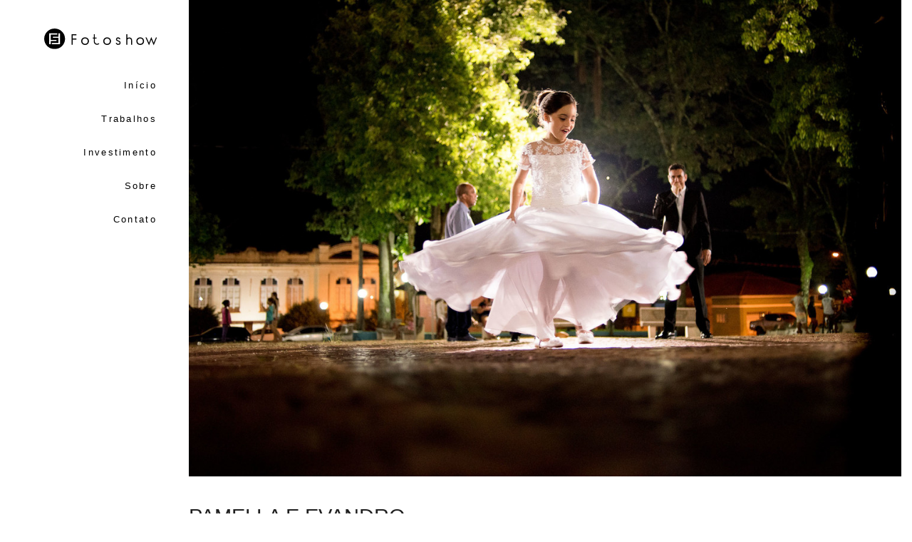

--- FILE ---
content_type: image/svg+xml
request_url: https://storage.alboom.ninja/sites/56/img/logo/logo-fotoshow.svg
body_size: 1499
content:
<?xml version="1.0" encoding="utf-8"?>
<!-- Generator: Adobe Illustrator 16.0.0, SVG Export Plug-In . SVG Version: 6.00 Build 0)  -->
<!DOCTYPE svg PUBLIC "-//W3C//DTD SVG 1.1//EN" "http://www.w3.org/Graphics/SVG/1.1/DTD/svg11.dtd">
<svg version="1.1" id="Layer_1" xmlns="http://www.w3.org/2000/svg" xmlns:xlink="http://www.w3.org/1999/xlink" x="0px" y="0px"
	 width="235.381px" height="43.514px" viewBox="0 0 235.381 43.514" enable-background="new 0 0 235.381 43.514"
	 xml:space="preserve">
<g>
	<g>
		<path d="M67.327,23.254h-8.035v11.102h-2.125v-22.22h10.16v2.144h-8.035v6.829h8.035V23.254z"/>
		<path d="M93.291,26.678c0,2.371-0.743,4.291-2.229,5.76c-1.486,1.466-3.415,2.2-5.785,2.2c-2.346,0-4.269-0.739-5.768-2.219
			c-1.499-1.482-2.248-3.396-2.248-5.741c0-2.37,0.742-4.285,2.229-5.747c1.487-1.46,3.416-2.192,5.787-2.192
			c2.345,0,4.267,0.739,5.766,2.212C92.541,22.423,93.291,24.334,93.291,26.678z M90.939,26.678c0-1.703-0.521-3.092-1.562-4.157
			c-1.041-1.066-2.408-1.599-4.101-1.599c-1.656,0-3.015,0.542-4.075,1.627c-1.06,1.086-1.589,2.462-1.589,4.129
			c0,1.694,0.521,3.076,1.561,4.148c1.041,1.074,2.409,1.611,4.103,1.611c1.692,0,3.06-0.537,4.101-1.611
			C90.418,29.754,90.939,28.372,90.939,26.678z"/>
		<path d="M115.117,32.399c-1.313,1.343-2.907,2.013-4.783,2.013c-1.85,0-3.45-0.662-4.801-1.984
			c-1.349-1.324-2.018-2.915-2.007-4.77v-6.397h-2.032v-2.184h2.032v-6.923h2.165v6.923h3.5v2.184h-3.5v6.397
			c0,1.29,0.45,2.389,1.352,3.293c0.901,0.902,1.997,1.354,3.286,1.354c1.289,0,2.384-0.464,3.287-1.393L115.117,32.399z"/>
		<path d="M139.35,26.678c0,2.371-0.744,4.291-2.229,5.76c-1.487,1.466-3.415,2.2-5.786,2.2c-2.345,0-4.269-0.739-5.767-2.219
			c-1.5-1.482-2.247-3.396-2.247-5.741c0-2.37,0.742-4.285,2.229-5.747c1.485-1.46,3.416-2.192,5.786-2.192
			c2.345,0,4.267,0.739,5.767,2.212C138.601,22.423,139.35,24.334,139.35,26.678z M136.998,26.678c0-1.703-0.521-3.092-1.562-4.157
			c-1.041-1.066-2.409-1.599-4.101-1.599c-1.656,0-3.015,0.542-4.074,1.627c-1.06,1.086-1.589,2.462-1.589,4.129
			c0,1.694,0.52,3.076,1.561,4.148c1.041,1.074,2.408,1.611,4.102,1.611c1.692,0,3.06-0.537,4.101-1.611
			C136.477,29.754,136.998,28.372,136.998,26.678z"/>
		<path d="M159.426,30.071c0,2.983-1.682,4.472-5.042,4.472c-2.347,0-4.041-1.248-5.081-3.746l1.9-0.768
			c0.652,1.542,1.713,2.314,3.181,2.314c1.943,0,2.916-0.759,2.916-2.274c0-0.929-0.639-1.703-1.919-2.331
			c-1.192-0.549-2.389-1.096-3.594-1.635c-1.28-0.763-1.919-1.77-1.919-3.022c0-1.392,0.405-2.464,1.214-3.214
			c0.808-0.752,1.91-1.129,3.303-1.129c2.319,0,3.875,1.073,4.665,3.218l-1.638,1.148c-0.651-1.456-1.662-2.183-3.027-2.183
			c-1.593,0-2.39,0.682-2.39,2.047c0,0.753,0.639,1.391,1.919,1.918c2.107,0.876,3.305,1.407,3.593,1.596
			C158.786,27.348,159.426,28.543,159.426,30.071z"/>
		<path d="M183.528,34.337h-2.126v-8.724c0-3.015-1.285-4.522-3.857-4.522c-1.311,0-2.325,0.399-3.044,1.196
			c-0.718,0.798-1.076,1.856-1.076,3.174v8.876h-2.163V12.154h2.163v8.146c1.092-0.903,2.458-1.354,4.101-1.354
			c4.001,0,6.002,2.176,6.002,6.528V34.337z"/>
		<path d="M208.438,26.678c0,2.371-0.744,4.291-2.23,5.76c-1.486,1.466-3.415,2.2-5.785,2.2c-2.346,0-4.269-0.739-5.767-2.219
			c-1.5-1.482-2.248-3.396-2.248-5.741c0-2.37,0.743-4.285,2.229-5.747c1.486-1.46,3.416-2.192,5.786-2.192
			c2.345,0,4.268,0.739,5.767,2.212S208.438,24.334,208.438,26.678z M206.086,26.678c0-1.703-0.52-3.092-1.562-4.157
			c-1.04-1.066-2.408-1.599-4.101-1.599c-1.656,0-3.015,0.542-4.074,1.627c-1.06,1.086-1.589,2.462-1.589,4.129
			c0,1.694,0.52,3.076,1.562,4.148c1.04,1.074,2.408,1.611,4.102,1.611c1.693,0,3.061-0.537,4.101-1.611
			C205.566,29.754,206.086,28.372,206.086,26.678z"/>
		<path d="M235.381,18.965l-6.777,16.454l-5.062-12.068l-4.715,12.141l-7.302-16.526h2.16l5.101,11.311l4.78-12.363l5.011,12.337
			l4.688-11.284H235.381z"/>
	</g>
	<path fill-rule="evenodd" clip-rule="evenodd" d="M21.755,0C9.74,0,0,9.74,0,21.757c0,12.015,9.74,21.757,21.755,21.757
		c12.017,0,21.757-9.742,21.757-21.757C43.513,9.74,33.772,0,21.755,0z M13.685,33.195h-3.328v-22.85h17.295v2.57H13.68v11.041
		h11.909v2.539H13.685V33.195z M33.156,33.187H15.862V30.67l13.93-0.001V19.758H18.023v-2.56h11.82v-6.88l3.312-0.001V33.187z"/>
</g>
</svg>
